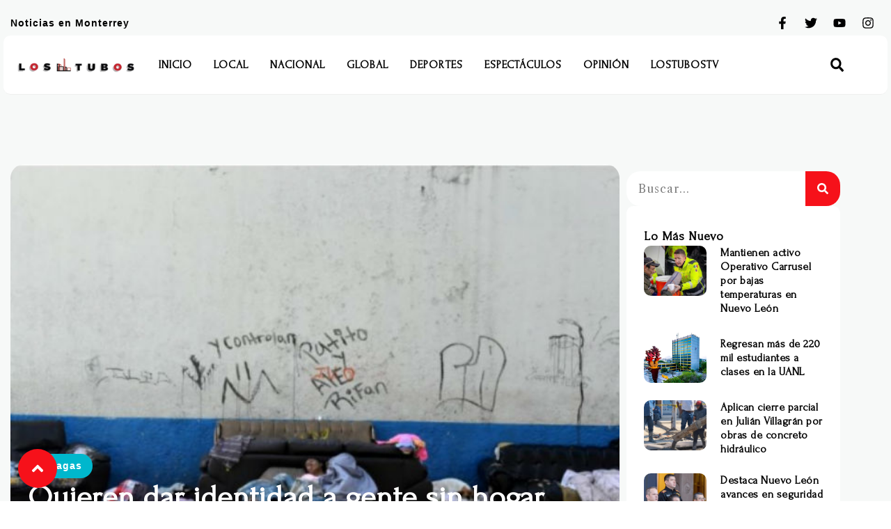

--- FILE ---
content_type: text/html; charset=utf-8
request_url: https://www.google.com/recaptcha/api2/aframe
body_size: 264
content:
<!DOCTYPE HTML><html><head><meta http-equiv="content-type" content="text/html; charset=UTF-8"></head><body><script nonce="r9SnoGKsFyr_ucstrVjpmQ">/** Anti-fraud and anti-abuse applications only. See google.com/recaptcha */ try{var clients={'sodar':'https://pagead2.googlesyndication.com/pagead/sodar?'};window.addEventListener("message",function(a){try{if(a.source===window.parent){var b=JSON.parse(a.data);var c=clients[b['id']];if(c){var d=document.createElement('img');d.src=c+b['params']+'&rc='+(localStorage.getItem("rc::a")?sessionStorage.getItem("rc::b"):"");window.document.body.appendChild(d);sessionStorage.setItem("rc::e",parseInt(sessionStorage.getItem("rc::e")||0)+1);localStorage.setItem("rc::h",'1768830744799');}}}catch(b){}});window.parent.postMessage("_grecaptcha_ready", "*");}catch(b){}</script></body></html>